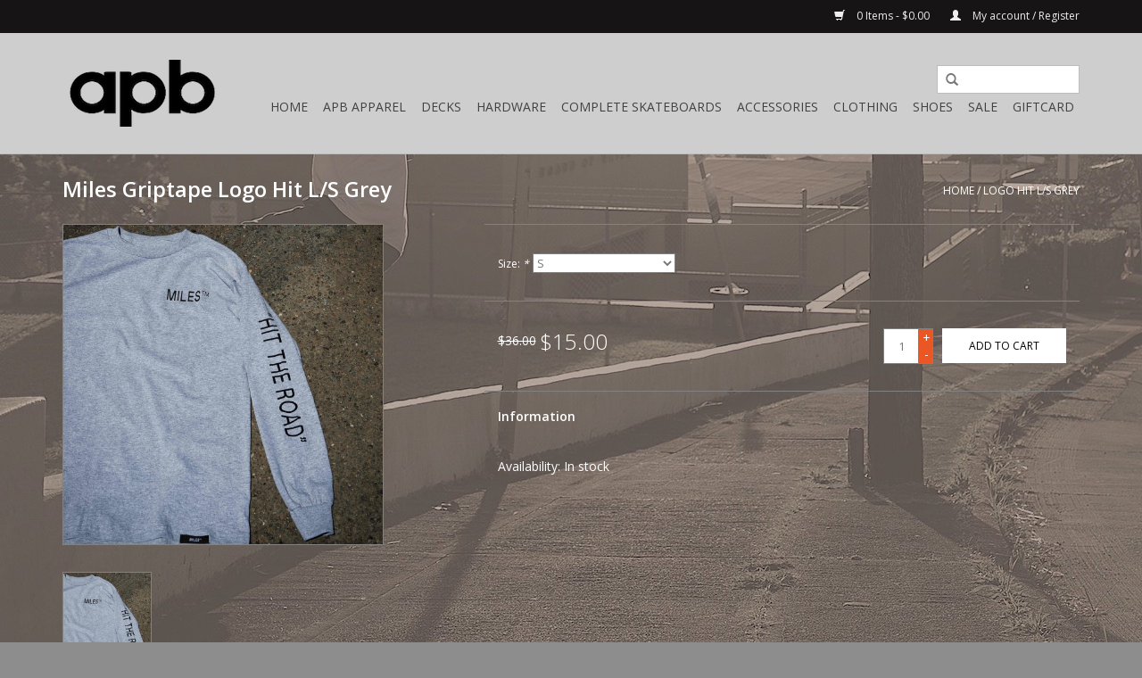

--- FILE ---
content_type: text/html;charset=utf-8
request_url: https://shop.downwithapb.com/logo-hit-l-s-grey.html
body_size: 6124
content:
<!DOCTYPE html>
<html lang="us">
  <head>
    <meta charset="utf-8"/>
<!-- [START] 'blocks/head.rain' -->
<!--

  (c) 2008-2025 Lightspeed Netherlands B.V.
  http://www.lightspeedhq.com
  Generated: 16-11-2025 @ 23:44:01

-->
<link rel="canonical" href="https://shop.downwithapb.com/logo-hit-l-s-grey.html"/>
<link rel="alternate" href="https://shop.downwithapb.com/index.rss" type="application/rss+xml" title="New products"/>
<meta name="robots" content="noodp,noydir"/>
<link href="www.downwithapb.com" rel="publisher"/>
<meta name="google-site-verification" content="Y0mjMXU2STZ_QO_bc9Kx38wfI_n46r7W_LNUfg-ABtQ"/>
<meta property="og:url" content="https://shop.downwithapb.com/logo-hit-l-s-grey.html?source=facebook"/>
<meta property="og:site_name" content="APB Skateshop LLC."/>
<meta property="og:title" content="Logo Hit L/S Grey"/>
<meta property="og:description" content="APB Skateshop, Hawaii&#039;s premier skateboard retailer, established in 2002."/>
<meta property="og:image" content="https://cdn.shoplightspeed.com/shops/608710/files/37685656/miles-griptape-logo-hit-l-s-grey.jpg"/>
<!--[if lt IE 9]>
<script src="https://cdn.shoplightspeed.com/assets/html5shiv.js?2025-02-20"></script>
<![endif]-->
<!-- [END] 'blocks/head.rain' -->
    <title>Logo Hit L/S Grey - APB Skateshop LLC.</title>
    <meta name="description" content="APB Skateshop, Hawaii&#039;s premier skateboard retailer, established in 2002." />
    <meta name="keywords" content="Miles, Griptape, Logo, Hit, L/S, Grey, Hawaii, Skateboard, Skateboarding, Honolulu, Aala Park, Skateparks, APB" />
    <meta http-equiv="X-UA-Compatible" content="IE=edge,chrome=1">
    <meta name="viewport" content="width=device-width, initial-scale=1.0">
    <meta name="apple-mobile-web-app-capable" content="yes">
    <meta name="apple-mobile-web-app-status-bar-style" content="black">
    <meta property="fb:app_id" content="966242223397117"/>


    <link rel="shortcut icon" href="https://cdn.shoplightspeed.com/shops/608710/themes/4158/assets/favicon.ico?20251031213939" type="image/x-icon" />
    <link href='//fonts.googleapis.com/css?family=Open%20Sans:400,300,600' rel='stylesheet' type='text/css'>
    <link href='//fonts.googleapis.com/css?family=Open%20Sans:400,300,600' rel='stylesheet' type='text/css'>
    <link rel="shortcut icon" href="https://cdn.shoplightspeed.com/shops/608710/themes/4158/assets/favicon.ico?20251031213939" type="image/x-icon" /> 
    <link rel="stylesheet" href="https://cdn.shoplightspeed.com/shops/608710/themes/4158/assets/bootstrap.css?20251101192624" />
    <link rel="stylesheet" href="https://cdn.shoplightspeed.com/shops/608710/themes/4158/assets/style.css?20251101192624" />    
    <link rel="stylesheet" href="https://cdn.shoplightspeed.com/shops/608710/themes/4158/assets/settings.css?20251101192624" />  
    <link rel="stylesheet" href="https://cdn.shoplightspeed.com/assets/gui-2-0.css?2025-02-20" />
    <link rel="stylesheet" href="https://cdn.shoplightspeed.com/assets/gui-responsive-2-0.css?2025-02-20" />   
    <link rel="stylesheet" href="https://cdn.shoplightspeed.com/shops/608710/themes/4158/assets/custom.css?20251101192624" />
    <script src="https://cdn.shoplightspeed.com/assets/jquery-1-9-1.js?2025-02-20"></script>
    <script src="https://cdn.shoplightspeed.com/assets/jquery-ui-1-10-1.js?2025-02-20"></script>
   
    <script type="text/javascript" src="https://cdn.shoplightspeed.com/shops/608710/themes/4158/assets/global.js?20251101192624"></script>

    <script type="text/javascript" src="https://cdn.shoplightspeed.com/shops/608710/themes/4158/assets/jcarousel.js?20251101192624"></script>
    <script type="text/javascript" src="https://cdn.shoplightspeed.com/assets/gui.js?2025-02-20"></script>
    <script type="text/javascript" src="https://cdn.shoplightspeed.com/assets/gui-responsive-2-0.js?2025-02-20"></script>
    <script type='text/javascript' src='//platform-api.sharethis.com/js/sharethis.js#property=58ff075da9dabe0012b03331&product=inline-share-buttons' async='async'></script>  
        
    <!--[if lt IE 9]>
    <link rel="stylesheet" href="https://cdn.shoplightspeed.com/shops/608710/themes/4158/assets/style-ie.css?20251101192624" />
    <![endif]-->
  </head>
  <body>  
    <header>
      <div class="topnav">
        <div class="container">
                    <div class="right">
            <a href="https://shop.downwithapb.com/cart/" title="Cart" class="cart"> 
              <span class="glyphicon glyphicon-shopping-cart"></span>
              0 Items - $0.00
            </a>
            <a href="https://shop.downwithapb.com/account/" title="My account" class="my-account">
              <span class="glyphicon glyphicon-user"></span>
                            My account / Register
                          </a>
          </div>
        </div>
      </div>
      <div class="navigation container">
        <div class="align">
          <ul class="burger">
            <img src="https://cdn.shoplightspeed.com/shops/608710/themes/4158/assets/hamburger.png?20251101192624" width="32" height="32" alt="Menu">
          </ul>
          <div class="vertical logo">
            <a href="https://shop.downwithapb.com/" title="APB Skateshop">
              <img src="https://cdn.shoplightspeed.com/shops/608710/themes/4158/assets/logo.png?20251031213939" alt="APB Skateshop" />
            </a>
          </div>
          <nav class="nonbounce desktop vertical">
            <form action="https://shop.downwithapb.com/search/" method="get" id="formSearch">
              <input type="text" name="q" autocomplete="off"  value=""/>
              <span onclick="$('#formSearch').submit();" title="Search" class="glyphicon glyphicon-search"></span>
            </form>            
            <ul>
              <li class="item home ">
                <a class="itemLink" href="https://shop.downwithapb.com/">Home</a>
              </li>
                            <li class="item sub">
                <a class="itemLink" href="https://shop.downwithapb.com/apb-apparel/" title="APB Apparel">APB Apparel</a>
                                <span class="glyphicon glyphicon-play"></span>
                <ul class="subnav">
                                    <li class="subitem">
                    <a class="subitemLink" href="https://shop.downwithapb.com/apb-apparel/t-shirts/" title="T-Shirts">T-Shirts</a>
                                      </li>
                                    <li class="subitem">
                    <a class="subitemLink" href="https://shop.downwithapb.com/apb-apparel/shop-hats/" title="Shop Hats">Shop Hats</a>
                                      </li>
                                    <li class="subitem">
                    <a class="subitemLink" href="https://shop.downwithapb.com/apb-apparel/apb-stickers/" title="APB Stickers">APB Stickers</a>
                                      </li>
                                    <li class="subitem">
                    <a class="subitemLink" href="https://shop.downwithapb.com/apb-apparel/shop-hoodies-jackets/" title="Shop Hoodies/Jackets">Shop Hoodies/Jackets</a>
                                      </li>
                                  </ul>
                              </li>
                            <li class="item">
                <a class="itemLink" href="https://shop.downwithapb.com/decks/" title="Decks">Decks</a>
                              </li>
                            <li class="item sub">
                <a class="itemLink" href="https://shop.downwithapb.com/hardware/" title="Hardware">Hardware</a>
                                <span class="glyphicon glyphicon-play"></span>
                <ul class="subnav">
                                    <li class="subitem">
                    <a class="subitemLink" href="https://shop.downwithapb.com/hardware/wheels/" title="Wheels">Wheels</a>
                                      </li>
                                    <li class="subitem">
                    <a class="subitemLink" href="https://shop.downwithapb.com/hardware/trucks/" title="Trucks">Trucks</a>
                                      </li>
                                    <li class="subitem">
                    <a class="subitemLink" href="https://shop.downwithapb.com/hardware/bearings/" title="Bearings">Bearings</a>
                                      </li>
                                    <li class="subitem">
                    <a class="subitemLink" href="https://shop.downwithapb.com/hardware/griptape/" title="Griptape">Griptape</a>
                                      </li>
                                    <li class="subitem">
                    <a class="subitemLink" href="https://shop.downwithapb.com/hardware/mounting-hardware/" title="Mounting Hardware">Mounting Hardware</a>
                                        <ul class="subnav">
                                            <li class="subitem">
                        <a class="subitemLink" href="https://shop.downwithapb.com/hardware/mounting-hardware/bushing-washer/" title="Bushing/Washer">Bushing/Washer</a>
                      </li>
                                            <li class="subitem">
                        <a class="subitemLink" href="https://shop.downwithapb.com/hardware/mounting-hardware/pivot/" title="Pivot">Pivot</a>
                      </li>
                                            <li class="subitem">
                        <a class="subitemLink" href="https://shop.downwithapb.com/hardware/mounting-hardware/riser/" title="Riser">Riser</a>
                      </li>
                                            <li class="subitem">
                        <a class="subitemLink" href="https://shop.downwithapb.com/hardware/mounting-hardware/kingpin/" title="Kingpin">Kingpin</a>
                      </li>
                                            <li class="subitem">
                        <a class="subitemLink" href="https://shop.downwithapb.com/hardware/mounting-hardware/axle-nut/" title="Axle Nut">Axle Nut</a>
                      </li>
                                          </ul>
                                      </li>
                                    <li class="subitem">
                    <a class="subitemLink" href="https://shop.downwithapb.com/hardware/rails/" title="Rails">Rails</a>
                                      </li>
                                    <li class="subitem">
                    <a class="subitemLink" href="https://shop.downwithapb.com/hardware/wax/" title="Wax">Wax</a>
                                      </li>
                                    <li class="subitem">
                    <a class="subitemLink" href="https://shop.downwithapb.com/hardware/tool/" title="Tool">Tool</a>
                                      </li>
                                  </ul>
                              </li>
                            <li class="item">
                <a class="itemLink" href="https://shop.downwithapb.com/complete-skateboards/" title="Complete Skateboards">Complete Skateboards</a>
                              </li>
                            <li class="item sub">
                <a class="itemLink" href="https://shop.downwithapb.com/accessories/" title="Accessories">Accessories</a>
                                <span class="glyphicon glyphicon-play"></span>
                <ul class="subnav">
                                    <li class="subitem">
                    <a class="subitemLink" href="https://shop.downwithapb.com/accessories/wallet/" title="Wallet">Wallet</a>
                                      </li>
                                    <li class="subitem">
                    <a class="subitemLink" href="https://shop.downwithapb.com/accessories/belt/" title="Belt">Belt</a>
                                      </li>
                                    <li class="subitem">
                    <a class="subitemLink" href="https://shop.downwithapb.com/accessories/towels/" title="Towels">Towels</a>
                                      </li>
                                    <li class="subitem">
                    <a class="subitemLink" href="https://shop.downwithapb.com/accessories/sunglasses/" title="Sunglasses">Sunglasses</a>
                                      </li>
                                    <li class="subitem">
                    <a class="subitemLink" href="https://shop.downwithapb.com/accessories/backpacks-bags/" title="Backpacks/Bags">Backpacks/Bags</a>
                                      </li>
                                    <li class="subitem">
                    <a class="subitemLink" href="https://shop.downwithapb.com/accessories/air-freshener/" title="Air Freshener">Air Freshener</a>
                                      </li>
                                    <li class="subitem">
                    <a class="subitemLink" href="https://shop.downwithapb.com/accessories/pin/" title="Pin">Pin</a>
                                      </li>
                                    <li class="subitem">
                    <a class="subitemLink" href="https://shop.downwithapb.com/accessories/knife/" title="Knife">Knife</a>
                                      </li>
                                    <li class="subitem">
                    <a class="subitemLink" href="https://shop.downwithapb.com/accessories/key-blank/" title="Key Blank">Key Blank</a>
                                      </li>
                                    <li class="subitem">
                    <a class="subitemLink" href="https://shop.downwithapb.com/accessories/cup-mug/" title="Cup/Mug">Cup/Mug</a>
                                      </li>
                                    <li class="subitem">
                    <a class="subitemLink" href="https://shop.downwithapb.com/accessories/bottle-opener/" title="Bottle Opener">Bottle Opener</a>
                                      </li>
                                    <li class="subitem">
                    <a class="subitemLink" href="https://shop.downwithapb.com/accessories/keychain/" title="Keychain">Keychain</a>
                                      </li>
                                  </ul>
                              </li>
                            <li class="item sub">
                <a class="itemLink" href="https://shop.downwithapb.com/clothing/" title="Clothing">Clothing</a>
                                <span class="glyphicon glyphicon-play"></span>
                <ul class="subnav">
                                    <li class="subitem">
                    <a class="subitemLink" href="https://shop.downwithapb.com/clothing/headwear/" title="Headwear">Headwear</a>
                                        <ul class="subnav">
                                            <li class="subitem">
                        <a class="subitemLink" href="https://shop.downwithapb.com/clothing/headwear/hat/" title="Hat">Hat</a>
                      </li>
                                            <li class="subitem">
                        <a class="subitemLink" href="https://shop.downwithapb.com/clothing/headwear/beanie/" title="Beanie">Beanie</a>
                      </li>
                                          </ul>
                                      </li>
                                    <li class="subitem">
                    <a class="subitemLink" href="https://shop.downwithapb.com/clothing/t-shirts/" title="T-Shirts">T-Shirts</a>
                                        <ul class="subnav">
                                            <li class="subitem">
                        <a class="subitemLink" href="https://shop.downwithapb.com/clothing/t-shirts/longsleeve-t-shirts/" title="Longsleeve T-Shirts">Longsleeve T-Shirts</a>
                      </li>
                                            <li class="subitem">
                        <a class="subitemLink" href="https://shop.downwithapb.com/clothing/t-shirts/tank-tops/" title="Tank Tops">Tank Tops</a>
                      </li>
                                          </ul>
                                      </li>
                                    <li class="subitem">
                    <a class="subitemLink" href="https://shop.downwithapb.com/clothing/jackets-hoods/" title="Jackets/Hoods">Jackets/Hoods</a>
                                      </li>
                                    <li class="subitem">
                    <a class="subitemLink" href="https://shop.downwithapb.com/clothing/dress-shirts-button-ups/" title="Dress Shirts/ Button Ups">Dress Shirts/ Button Ups</a>
                                      </li>
                                    <li class="subitem">
                    <a class="subitemLink" href="https://shop.downwithapb.com/clothing/pants/" title="Pants">Pants</a>
                                      </li>
                                    <li class="subitem">
                    <a class="subitemLink" href="https://shop.downwithapb.com/clothing/shorts/" title="Shorts">Shorts</a>
                                      </li>
                                    <li class="subitem">
                    <a class="subitemLink" href="https://shop.downwithapb.com/clothing/socks/" title="Socks">Socks</a>
                                      </li>
                                  </ul>
                              </li>
                            <li class="item sub">
                <a class="itemLink" href="https://shop.downwithapb.com/shoes/" title="Shoes">Shoes</a>
                                <span class="glyphicon glyphicon-play"></span>
                <ul class="subnav">
                                    <li class="subitem">
                    <a class="subitemLink" href="https://shop.downwithapb.com/shoes/kids-shoes/" title="Kid&#039;s Shoes">Kid&#039;s Shoes</a>
                                      </li>
                                  </ul>
                              </li>
                            <li class="item sub">
                <a class="itemLink" href="https://shop.downwithapb.com/sale/" title="Sale">Sale</a>
                                <span class="glyphicon glyphicon-play"></span>
                <ul class="subnav">
                                    <li class="subitem">
                    <a class="subitemLink" href="https://shop.downwithapb.com/sale/sale-decks/" title="Sale Decks">Sale Decks</a>
                                      </li>
                                    <li class="subitem">
                    <a class="subitemLink" href="https://shop.downwithapb.com/sale/sale-hardware/" title="Sale Hardware">Sale Hardware</a>
                                      </li>
                                    <li class="subitem">
                    <a class="subitemLink" href="https://shop.downwithapb.com/sale/sale-shoes/" title="Sale Shoes">Sale Shoes</a>
                                      </li>
                                    <li class="subitem">
                    <a class="subitemLink" href="https://shop.downwithapb.com/sale/sale-shirts/" title="Sale Shirts">Sale Shirts</a>
                                      </li>
                                    <li class="subitem">
                    <a class="subitemLink" href="https://shop.downwithapb.com/sale/sale-pants-shorts/" title="Sale Pants/Shorts">Sale Pants/Shorts</a>
                                      </li>
                                    <li class="subitem">
                    <a class="subitemLink" href="https://shop.downwithapb.com/sale/sale-jackets-hoods/" title="Sale Jackets/Hoods">Sale Jackets/Hoods</a>
                                      </li>
                                    <li class="subitem">
                    <a class="subitemLink" href="https://shop.downwithapb.com/sale/sale-headwear/" title="Sale Headwear">Sale Headwear</a>
                                      </li>
                                    <li class="subitem">
                    <a class="subitemLink" href="https://shop.downwithapb.com/sale/sale-kids-shoes/" title="Sale Kid&#039;s Shoes">Sale Kid&#039;s Shoes</a>
                                      </li>
                                    <li class="subitem">
                    <a class="subitemLink" href="https://shop.downwithapb.com/sale/sale-accessories/" title="Sale Accessories">Sale Accessories</a>
                                      </li>
                                  </ul>
                              </li>
                            <li class="item">
                <a class="itemLink" href="https://shop.downwithapb.com/giftcard/" title="GiftCard">GiftCard</a>
                              </li>
                                                      </ul>
            <span class="glyphicon glyphicon-remove"></span>  
          </nav>
        </div>
      </div>
    </header>
    
    <div class="wrapper">
      <div class="container content">
                <div itemscope itemtype="http://schema.org/Product">
  <div class="page-title row">
    <div class="col-sm-6 col-md-6">
    <h1 class="product-page" itemprop="name" content="Miles Griptape Logo Hit L/S Grey">  Miles Griptape Logo Hit L/S Grey </h1> 
      </div>
  <div class="col-sm-6 col-md-6 breadcrumbs text-right">
    <a href="https://shop.downwithapb.com/" title="Home">Home</a>
    
        / <a href="https://shop.downwithapb.com/logo-hit-l-s-grey.html">Logo Hit L/S Grey</a>
      </div>  
</div>
<div class="product-wrap row">
  <div class="product-img col-sm-4 col-md-4">
    <div class="zoombox">
      <div class="images"> 
        <meta itemprop="image" content="https://cdn.shoplightspeed.com/shops/608710/files/37685656/300x250x2/miles-griptape-logo-hit-l-s-grey.jpg" />       
                <a class="zoom first" data-image-id="37685656">             
                                  <img src="https://cdn.shoplightspeed.com/shops/608710/files/37685656/miles-griptape-logo-hit-l-s-grey.jpg" alt="Miles Griptape Logo Hit L/S Grey">
                              </a> 
              </div>
      
      <div class="thumbs row">
                <div class="col-xs-3 col-sm-4 col-md-4">
          <a data-image-id="37685656">
                                        <img src="https://cdn.shoplightspeed.com/shops/608710/files/37685656/156x230x1/miles-griptape-logo-hit-l-s-grey.jpg" alt="Miles Griptape Logo Hit L/S Grey" title="Miles Griptape Logo Hit L/S Grey"/>
                                    </a>
        </div>
              </div>  
    </div>
  </div>
 
  <div itemprop="offers" itemscope itemtype="http://schema.org/Offer" class="product-info col-sm-8 col-md-7 col-md-offset-1"> 
    <meta itemprop="price" content="15.00" />
    <meta itemprop="priceCurrency" content="USD" /> 
    <meta itemprop="itemCondition" itemtype="http://schema.org/OfferItemCondition" content="http://schema.org/NewCondition"/>
          <meta itemprop="availability" content="http://schema.org/InStock" />
          
    <form action="https://shop.downwithapb.com/cart/add/71291246/" id=
        "product_configure_form" method="post">
            <div class="product-option row">
        <div class="col-md-12">
          <input type="hidden" name="bundle_id" id="product_configure_bundle_id" value="">
<div class="product-configure">
  <div class="product-configure-options" aria-label="Select an option of the product. This will reload the page to show the new option." role="region">
    <div class="product-configure-options-option">
      <label for="product_configure_option_size">Size: <em aria-hidden="true">*</em></label>
      <select name="matrix[size]" id="product_configure_option_size" onchange="document.getElementById('product_configure_form').action = 'https://shop.downwithapb.com/product/matrix/43397442/'; document.getElementById('product_configure_form').submit();" aria-required="true">
        <option value="S" selected="selected">S</option>
        <option value="M">M</option>
        <option value="L">L</option>
      </select>
      <div class="product-configure-clear"></div>
    </div>
  </div>
<input type="hidden" name="matrix_non_exists" value="">
</div>

        </div>
      </div>
            <div class="product-price row">
        <div class="price-wrap col-xs-5 col-md-5"> 
                    <span class="old-price">$36.00</span>
                    <span class="price" style="line-height: 30px;">$15.00
             
 
        </div>
        <div class="cart col-xs-7 col-md-7"> 
          <div class="cart">
                        <input type="text" name="quantity" value="1" />
            <div class="change">
              <a href="javascript:;" onclick="updateQuantity('up');" class="up">+</a>
              <a href="javascript:;" onclick="updateQuantity('down');" class="down">-</a>
            </div>
            <a href="javascript:;" onclick="$('#product_configure_form').submit();" class="btn glyphicon glyphicon-shopping-cart" title="Add to cart" >
              <span>Add to cart</span>
            </a>
                      </div>
        </div>
      </div>
    </form>   

    <div class="product-tabs row">
      <div class="tabs">
        <ul>
          <li class="active col-2 information"><a rel="info" href="#">Information</a></li>
                            </ul>
      </div>                    
      <div class="tabsPages">
        <div class="page info active">
                                              <tr class="availability">
              <td>Availability:</td>
              <td><span class="in-stock">In stock</span>
                              </td>
            </tr>
                                    
          </table>
         
          
                    <div class="clearfix"></div>
          
          
          
                    
        </div>
        
        <div class="page reviews">
                              
          <div class="bottom">
            <div class="right">
              <a href="https://shop.downwithapb.com/account/review/43397442/">Add your review</a>
            </div>
            <span>0</span> stars based on <span>0</span> reviews
          </div>          
        </div>
      </div>
    </div>
  </div>
</div>
<div class="product-actions row">
  <div class="social-media col-xs-12 col-md-4">
    <div class="sharethis-inline-share-buttons"></div>
  </div>
  <div class="col-md-7 col-md-offset-1 ">
    <div class="tags-actions row">
      <div class="tags col-md-4">
                                <a href="https://shop.downwithapb.com/brands/miles-griptape/" title="product.brand.title"><h2 itemprop="brand" content="Miles Griptape">Miles Griptape</h2></a>
              </div>
      <div class="actions col-md-8 text-right">
        <a href="https://shop.downwithapb.com/account/wishlistAdd/43397442/?variant_id=71291246" title="Add to wishlist">Add to wishlist</a> / 
        <a href="https://shop.downwithapb.com/compare/add/71291246/" title="Add to compare">
          Add to compare
        </a> / 
                <a href="#" onclick="window.print(); return false;" title="Print">
          Print
        </a>
      </div>      
    </div>
  </div>    
</div>

   
  
</div>


<script src="https://cdn.shoplightspeed.com/shops/608710/themes/4158/assets/jquery-zoom-min.js?20251101192624" type="text/javascript"></script>
<script type="text/javascript">
function updateQuantity(way){
    var quantity = parseInt($('.cart input').val());

    if (way == 'up'){
        if (quantity < 1){
            quantity++;
        } else {
            quantity = 1;
        }
    } else {
        if (quantity > 1){
            quantity--;
        } else {
            quantity = 1;
        }
    }

    $('.cart input').val(quantity);
}
</script>      </div>
      
      <footer>
        <hr class="full-width" />
        <div class="container">
          <div class="social row">
                            <div class="social-media col-xs-12 col-md-12  text-center">
              <a href="https://www.facebook.com/apbskate/" class="social-icon facebook" target="_blank"></a>                                                        <a href="https://youtube.com/playlist?list=PLkBZZgOgGoGYFUCZ72Dfjm34JxdodVTrf&amp;si=qNDNTvXqpyi4liSU" class="social-icon youtube" target="_blank"></a>                            <a href="https://www.instagram.com/apbskateshop" class="social-icon instagram" target="_blank" title="Instagram APB Skateshop LLC."></a>              
            </div>
                      </div>
          <hr class="full-width" />
          <div class="links row">
            <div class="col-xs-12 col-sm-3 col-md-3">
                <label class="collapse" for="_1">
                  <strong>Customer service</strong>
                  <span class="glyphicon glyphicon-chevron-down hidden-sm hidden-md hidden-lg"></span></label>
                    <input class="collapse_input hidden-md hidden-lg hidden-sm" id="_1" type="checkbox">
                    <div class="list">
  
                  <ul class="no-underline no-list-style">
                                                <li><a href="https://shop.downwithapb.com/service/about/" title="About us" >About us</a>
                        </li>
                                                <li><a href="https://shop.downwithapb.com/service/payment-methods/" title="Payment methods" >Payment methods</a>
                        </li>
                                                <li><a href="https://shop.downwithapb.com/service/shipping-returns/" title="Online Return &amp; Exchange Policy" >Online Return &amp; Exchange Policy</a>
                        </li>
                                            </ul>
                  </div> 
             
            </div>     
       
            
            <div class="col-xs-12 col-sm-3 col-md-3">
          <label class="collapse" for="_2">
                  <strong>Products</strong>
                  <span class="glyphicon glyphicon-chevron-down hidden-sm hidden-md hidden-lg"></span></label>
                    <input class="collapse_input hidden-md hidden-lg hidden-sm" id="_2" type="checkbox">
                    <div class="list">
              <ul>
                <li><a href="https://shop.downwithapb.com/collection/" title="All products">All products</a></li>
                <li><a href="https://shop.downwithapb.com/collection/?sort=newest" title="New products">New products</a></li>
                <li><a href="https://shop.downwithapb.com/collection/offers/" title="Sale">Sale</a></li>
                                                <li><a href="https://shop.downwithapb.com/index.rss" title="RSS feed">RSS feed</a></li>
              </ul>
            </div>
            </div>
            
            <div class="col-xs-12 col-sm-3 col-md-3">
              <label class="collapse" for="_3">
                  <strong>
                                My account
                              </strong>
                  <span class="glyphicon glyphicon-chevron-down hidden-sm hidden-md hidden-lg"></span></label>
                    <input class="collapse_input hidden-md hidden-lg hidden-sm" id="_3" type="checkbox">
                    <div class="list">
            
           
              <ul>
                                <li><a href="https://shop.downwithapb.com/account/" title="Register">Register</a></li>
                                <li><a href="https://shop.downwithapb.com/account/orders/" title="My orders">My orders</a></li>
                                <li><a href="https://shop.downwithapb.com/account/wishlist/" title="My wishlist">My wishlist</a></li>
                              </ul>
            </div>
            </div>
            <div class="col-xs-12 col-sm-3 col-md-3">
                 <label class="collapse" for="_4">
                  <strong>APB Skateshop </strong>
                  <span class="glyphicon glyphicon-chevron-down hidden-sm hidden-md hidden-lg"></span></label>
                    <input class="collapse_input hidden-md hidden-lg hidden-sm" id="_4" type="checkbox">
                    <div class="list">
              
              
              
              <span class="contact-description">Supplies for skateboard artisans</span>                            <div class="contact">
                <span class="glyphicon glyphicon-earphone"></span>
                (808) 585-8538
              </div>
                                          <div class="contact">
                <span class="glyphicon glyphicon-envelope"></span>
                <a href="/cdn-cgi/l/email-protection#9cf5f2faf3dcf8f3ebf2ebf5e8f4fdecfeb2fff3f1" title="Email"><span class="__cf_email__" data-cfemail="21484f474e61454e564f564855494051430f424e4c">[email&#160;protected]</span></a>
              </div>
                            </div>
              
                                                      </div>
          </div>
          <hr class="full-width" />
        </div>
        <div class="copyright-payment">
          <div class="container">
            <div class="row">
              <div class="copyright col-md-6">
                © Copyright 2025 APB Skateshop LLC. 
                                - Powered by
                                <a href="http://www.lightspeedhq.com" title="Lightspeed" target="_blank">Lightspeed</a>
                                                              </div>
              <div class="payments col-md-6 text-right">
                                <a href="https://shop.downwithapb.com/service/payment-methods/" title="Payment methods">
                  <img src="https://cdn.shoplightspeed.com/assets/icon-payment-paypalcp.png?2025-02-20" alt="PayPal" />
                </a>
                                <a href="https://shop.downwithapb.com/service/payment-methods/" title="Payment methods">
                  <img src="https://cdn.shoplightspeed.com/assets/icon-payment-debitcredit.png?2025-02-20" alt="Debit or Credit Card" />
                </a>
                                <a href="https://shop.downwithapb.com/service/payment-methods/" title="Payment methods">
                  <img src="https://cdn.shoplightspeed.com/assets/icon-payment-paypallater.png?2025-02-20" alt="PayPal Pay Later" />
                </a>
                                <a href="https://shop.downwithapb.com/service/payment-methods/" title="Payment methods">
                  <img src="https://cdn.shoplightspeed.com/assets/icon-payment-venmo.png?2025-02-20" alt="Venmo" />
                </a>
                              </div>
            </div>
          </div>
        </div>
      </footer>
    </div>
    <!-- [START] 'blocks/body.rain' -->
<script data-cfasync="false" src="/cdn-cgi/scripts/5c5dd728/cloudflare-static/email-decode.min.js"></script><script>
(function () {
  var s = document.createElement('script');
  s.type = 'text/javascript';
  s.async = true;
  s.src = 'https://shop.downwithapb.com/services/stats/pageview.js?product=43397442&hash=4174';
  ( document.getElementsByTagName('head')[0] || document.getElementsByTagName('body')[0] ).appendChild(s);
})();
</script>
<!-- [END] 'blocks/body.rain' -->
  <script>(function(){function c(){var b=a.contentDocument||a.contentWindow.document;if(b){var d=b.createElement('script');d.innerHTML="window.__CF$cv$params={r:'99fada992c96e88e',t:'MTc2MzMzNjY0MS4wMDAwMDA='};var a=document.createElement('script');a.nonce='';a.src='/cdn-cgi/challenge-platform/scripts/jsd/main.js';document.getElementsByTagName('head')[0].appendChild(a);";b.getElementsByTagName('head')[0].appendChild(d)}}if(document.body){var a=document.createElement('iframe');a.height=1;a.width=1;a.style.position='absolute';a.style.top=0;a.style.left=0;a.style.border='none';a.style.visibility='hidden';document.body.appendChild(a);if('loading'!==document.readyState)c();else if(window.addEventListener)document.addEventListener('DOMContentLoaded',c);else{var e=document.onreadystatechange||function(){};document.onreadystatechange=function(b){e(b);'loading'!==document.readyState&&(document.onreadystatechange=e,c())}}}})();</script><script defer src="https://static.cloudflareinsights.com/beacon.min.js/vcd15cbe7772f49c399c6a5babf22c1241717689176015" integrity="sha512-ZpsOmlRQV6y907TI0dKBHq9Md29nnaEIPlkf84rnaERnq6zvWvPUqr2ft8M1aS28oN72PdrCzSjY4U6VaAw1EQ==" data-cf-beacon='{"rayId":"99fada992c96e88e","version":"2025.9.1","serverTiming":{"name":{"cfExtPri":true,"cfEdge":true,"cfOrigin":true,"cfL4":true,"cfSpeedBrain":true,"cfCacheStatus":true}},"token":"8247b6569c994ee1a1084456a4403cc9","b":1}' crossorigin="anonymous"></script>
</body>

</html>

--- FILE ---
content_type: text/javascript;charset=utf-8
request_url: https://shop.downwithapb.com/services/stats/pageview.js?product=43397442&hash=4174
body_size: -436
content:
// SEOshop 16-11-2025 23:44:02

--- FILE ---
content_type: application/javascript; charset=UTF-8
request_url: https://shop.downwithapb.com/cdn-cgi/challenge-platform/h/b/scripts/jsd/93954b626b88/main.js?
body_size: 4419
content:
window._cf_chl_opt={nMUP5:'b'};~function(W3,C,z,M,c,s,O,l){W3=j,function(e,A,WO,W2,D,x){for(WO={e:259,A:260,D:330,x:247,Z:331,Y:312,f:223,L:243,R:293,m:281},W2=j,D=e();!![];)try{if(x=parseInt(W2(WO.e))/1*(parseInt(W2(WO.A))/2)+-parseInt(W2(WO.D))/3+-parseInt(W2(WO.x))/4+parseInt(W2(WO.Z))/5+parseInt(W2(WO.Y))/6+parseInt(W2(WO.f))/7*(parseInt(W2(WO.L))/8)+-parseInt(W2(WO.R))/9*(-parseInt(W2(WO.m))/10),x===A)break;else D.push(D.shift())}catch(Z){D.push(D.shift())}}(W,107308),C=this||self,z=C[W3(339)],M={},M[W3(245)]='o',M[W3(251)]='s',M[W3(321)]='u',M[W3(294)]='z',M[W3(267)]='n',M[W3(298)]='I',M[W3(236)]='b',c=M,C[W3(307)]=function(A,D,x,Z,WS,Wd,WE,W8,L,R,X,P,H,B){if(WS={e:268,A:299,D:252,x:268,Z:225,Y:279,f:269,L:279,R:282,m:266,b:320,v:248,X:308},Wd={e:300,A:320,D:329},WE={e:314,A:261,D:306,x:273},W8=W3,null===D||void 0===D)return Z;for(L=Q(D),A[W8(WS.e)][W8(WS.A)]&&(L=L[W8(WS.D)](A[W8(WS.x)][W8(WS.A)](D))),L=A[W8(WS.Z)][W8(WS.Y)]&&A[W8(WS.f)]?A[W8(WS.Z)][W8(WS.L)](new A[(W8(WS.f))](L)):function(G,W9,J){for(W9=W8,G[W9(Wd.e)](),J=0;J<G[W9(Wd.A)];G[J+1]===G[J]?G[W9(Wd.D)](J+1,1):J+=1);return G}(L),R='nAsAaAb'.split('A'),R=R[W8(WS.R)][W8(WS.m)](R),X=0;X<L[W8(WS.b)];P=L[X],H=n(A,D,P),R(H)?(B=H==='s'&&!A[W8(WS.v)](D[P]),W8(WS.X)===x+P?Y(x+P,H):B||Y(x+P,D[P])):Y(x+P,H),X++);return Z;function Y(G,J,W7){W7=j,Object[W7(WE.e)][W7(WE.A)][W7(WE.D)](Z,J)||(Z[J]=[]),Z[J][W7(WE.x)](G)}},s=W3(270)[W3(318)](';'),O=s[W3(282)][W3(266)](s),C[W3(338)]=function(A,D,WZ,WW,x,Z,Y,L){for(WZ={e:303,A:320,D:320,x:280,Z:273,Y:276},WW=W3,x=Object[WW(WZ.e)](D),Z=0;Z<x[WW(WZ.A)];Z++)if(Y=x[Z],'f'===Y&&(Y='N'),A[Y]){for(L=0;L<D[x[Z]][WW(WZ.D)];-1===A[Y][WW(WZ.x)](D[x[Z]][L])&&(O(D[x[Z]][L])||A[Y][WW(WZ.Z)]('o.'+D[x[Z]][L])),L++);}else A[Y]=D[x[Z]][WW(WZ.Y)](function(R){return'o.'+R})},l=function(Wb,Wm,WR,Wu,WL,Wi,A,D,x){return Wb={e:230,A:228},Wm={e:310,A:310,D:273,x:310,Z:310,Y:246,f:324,L:273,R:310},WR={e:320},Wu={e:271},WL={e:320,A:324,D:314,x:261,Z:306,Y:261,f:271,L:273,R:271,m:273,b:310,v:273,X:261,k:273,P:273,H:246},Wi=W3,A=String[Wi(Wb.e)],D={'h':function(Z,WY){return WY={e:232,A:324},null==Z?'':D.g(Z,6,function(Y,Wt){return Wt=j,Wt(WY.e)[Wt(WY.A)](Y)})},'g':function(Z,Y,L,We,R,X,P,H,B,G,J,y,U,T,F,K,W0,W1){if(We=Wi,null==Z)return'';for(X={},P={},H='',B=2,G=3,J=2,y=[],U=0,T=0,F=0;F<Z[We(WL.e)];F+=1)if(K=Z[We(WL.A)](F),Object[We(WL.D)][We(WL.x)][We(WL.Z)](X,K)||(X[K]=G++,P[K]=!0),W0=H+K,Object[We(WL.D)][We(WL.x)][We(WL.Z)](X,W0))H=W0;else{if(Object[We(WL.D)][We(WL.Y)][We(WL.Z)](P,H)){if(256>H[We(WL.f)](0)){for(R=0;R<J;U<<=1,T==Y-1?(T=0,y[We(WL.L)](L(U)),U=0):T++,R++);for(W1=H[We(WL.R)](0),R=0;8>R;U=U<<1|W1&1,T==Y-1?(T=0,y[We(WL.L)](L(U)),U=0):T++,W1>>=1,R++);}else{for(W1=1,R=0;R<J;U=W1|U<<1.88,Y-1==T?(T=0,y[We(WL.m)](L(U)),U=0):T++,W1=0,R++);for(W1=H[We(WL.R)](0),R=0;16>R;U=1&W1|U<<1,T==Y-1?(T=0,y[We(WL.L)](L(U)),U=0):T++,W1>>=1,R++);}B--,0==B&&(B=Math[We(WL.b)](2,J),J++),delete P[H]}else for(W1=X[H],R=0;R<J;U=1.1&W1|U<<1.97,Y-1==T?(T=0,y[We(WL.v)](L(U)),U=0):T++,W1>>=1,R++);H=(B--,B==0&&(B=Math[We(WL.b)](2,J),J++),X[W0]=G++,String(K))}if(H!==''){if(Object[We(WL.D)][We(WL.X)][We(WL.Z)](P,H)){if(256>H[We(WL.f)](0)){for(R=0;R<J;U<<=1,T==Y-1?(T=0,y[We(WL.m)](L(U)),U=0):T++,R++);for(W1=H[We(WL.R)](0),R=0;8>R;U=U<<1|1.73&W1,Y-1==T?(T=0,y[We(WL.v)](L(U)),U=0):T++,W1>>=1,R++);}else{for(W1=1,R=0;R<J;U=U<<1|W1,T==Y-1?(T=0,y[We(WL.k)](L(U)),U=0):T++,W1=0,R++);for(W1=H[We(WL.R)](0),R=0;16>R;U=U<<1|W1&1.63,Y-1==T?(T=0,y[We(WL.k)](L(U)),U=0):T++,W1>>=1,R++);}B--,0==B&&(B=Math[We(WL.b)](2,J),J++),delete P[H]}else for(W1=X[H],R=0;R<J;U=W1&1.99|U<<1,Y-1==T?(T=0,y[We(WL.P)](L(U)),U=0):T++,W1>>=1,R++);B--,B==0&&J++}for(W1=2,R=0;R<J;U=1.19&W1|U<<1,Y-1==T?(T=0,y[We(WL.v)](L(U)),U=0):T++,W1>>=1,R++);for(;;)if(U<<=1,Y-1==T){y[We(WL.m)](L(U));break}else T++;return y[We(WL.H)]('')},'j':function(Z,WA){return WA=Wi,Z==null?'':''==Z?null:D.i(Z[WA(WR.e)],32768,function(Y,WD){return WD=WA,Z[WD(Wu.e)](Y)})},'i':function(Z,Y,L,Ww,R,X,P,H,B,G,J,y,U,T,F,K,W1,W0){for(Ww=Wi,R=[],X=4,P=4,H=3,B=[],y=L(0),U=Y,T=1,G=0;3>G;R[G]=G,G+=1);for(F=0,K=Math[Ww(Wm.e)](2,2),J=1;J!=K;W0=U&y,U>>=1,0==U&&(U=Y,y=L(T++)),F|=(0<W0?1:0)*J,J<<=1);switch(F){case 0:for(F=0,K=Math[Ww(Wm.e)](2,8),J=1;K!=J;W0=U&y,U>>=1,U==0&&(U=Y,y=L(T++)),F|=(0<W0?1:0)*J,J<<=1);W1=A(F);break;case 1:for(F=0,K=Math[Ww(Wm.A)](2,16),J=1;J!=K;W0=U&y,U>>=1,0==U&&(U=Y,y=L(T++)),F|=J*(0<W0?1:0),J<<=1);W1=A(F);break;case 2:return''}for(G=R[3]=W1,B[Ww(Wm.D)](W1);;){if(T>Z)return'';for(F=0,K=Math[Ww(Wm.A)](2,H),J=1;K!=J;W0=U&y,U>>=1,U==0&&(U=Y,y=L(T++)),F|=J*(0<W0?1:0),J<<=1);switch(W1=F){case 0:for(F=0,K=Math[Ww(Wm.x)](2,8),J=1;K!=J;W0=y&U,U>>=1,U==0&&(U=Y,y=L(T++)),F|=J*(0<W0?1:0),J<<=1);R[P++]=A(F),W1=P-1,X--;break;case 1:for(F=0,K=Math[Ww(Wm.Z)](2,16),J=1;K!=J;W0=y&U,U>>=1,U==0&&(U=Y,y=L(T++)),F|=J*(0<W0?1:0),J<<=1);R[P++]=A(F),W1=P-1,X--;break;case 2:return B[Ww(Wm.Y)]('')}if(0==X&&(X=Math[Ww(Wm.x)](2,H),H++),R[W1])W1=R[W1];else if(W1===P)W1=G+G[Ww(Wm.f)](0);else return null;B[Ww(Wm.L)](W1),R[P++]=G+W1[Ww(Wm.f)](0),X--,G=W1,X==0&&(X=Math[Ww(Wm.R)](2,H),H++)}}},x={},x[Wi(Wb.A)]=D.h,x}(),S();function S(WF,WT,Wy,Wa,e,A,D,x,Z){if(WF={e:275,A:253,D:325,x:319,Z:302,Y:302,f:295,L:284},WT={e:325,A:319,D:284},Wy={e:290},Wa=W3,e=C[Wa(WF.e)],!e)return;if(!V())return;(A=![],D=e[Wa(WF.A)]===!![],x=function(Wn,Y){if(Wn=Wa,!A){if(A=!![],!V())return;Y=N(),E(Y.r,function(f){o(e,f)}),Y.e&&d(Wn(Wy.e),Y.e)}},z[Wa(WF.D)]!==Wa(WF.x))?x():C[Wa(WF.Z)]?z[Wa(WF.Y)](Wa(WF.f),x):(Z=z[Wa(WF.L)]||function(){},z[Wa(WF.L)]=function(WQ){WQ=Wa,Z(),z[WQ(WT.e)]!==WQ(WT.A)&&(z[WQ(WT.D)]=Z,x())})}function a(e,A,WN,W4){return WN={e:244,A:244,D:314,x:235,Z:306,Y:280,f:242},W4=W3,A instanceof e[W4(WN.e)]&&0<e[W4(WN.A)][W4(WN.D)][W4(WN.x)][W4(WN.Z)](A)[W4(WN.Y)](W4(WN.f))}function V(WX,WC,e,A,D,x){return WX={e:275,A:311,D:311,x:305},WC=W3,e=C[WC(WX.e)],A=3600,D=Math[WC(WX.A)](+atob(e.t)),x=Math[WC(WX.D)](Date[WC(WX.x)]()/1e3),x-D>A?![]:!![]}function o(D,x,WK,Ws,Z,Y,f){if(WK={e:224,A:253,D:309,x:233,Z:332,Y:322,f:309,L:272,R:229,m:317,b:241},Ws=W3,Z=Ws(WK.e),!D[Ws(WK.A)])return;x===Ws(WK.D)?(Y={},Y[Ws(WK.x)]=Z,Y[Ws(WK.Z)]=D.r,Y[Ws(WK.Y)]=Ws(WK.f),C[Ws(WK.L)][Ws(WK.R)](Y,'*')):(f={},f[Ws(WK.x)]=Z,f[Ws(WK.Z)]=D.r,f[Ws(WK.Y)]=Ws(WK.m),f[Ws(WK.b)]=x,C[Ws(WK.L)][Ws(WK.R)](f,'*'))}function j(i,t,e){return e=W(),j=function(A,D,w){return A=A-223,w=e[A],w},j(i,t)}function I(e,Wv,Wx){return Wv={e:240},Wx=W3,Math[Wx(Wv.e)]()<e}function d(Z,Y,Wg,Wc,f,L,R,m,b,v,X,k){if(Wg={e:258,A:317,D:275,x:287,Z:337,Y:334,f:227,L:328,R:234,m:249,b:313,v:257,X:315,k:326,P:288,H:283,B:337,G:238,g:296,J:291,y:301,U:250,T:292,F:335,K:233,h:254,W0:327,W1:228},Wc=W3,!I(.01))return![];L=(f={},f[Wc(Wg.e)]=Z,f[Wc(Wg.A)]=Y,f);try{R=C[Wc(Wg.D)],m=Wc(Wg.x)+C[Wc(Wg.Z)][Wc(Wg.Y)]+Wc(Wg.f)+R.r+Wc(Wg.L),b=new C[(Wc(Wg.R))](),b[Wc(Wg.m)](Wc(Wg.b),m),b[Wc(Wg.v)]=2500,b[Wc(Wg.X)]=function(){},v={},v[Wc(Wg.k)]=C[Wc(Wg.Z)][Wc(Wg.P)],v[Wc(Wg.H)]=C[Wc(Wg.B)][Wc(Wg.G)],v[Wc(Wg.g)]=C[Wc(Wg.B)][Wc(Wg.J)],v[Wc(Wg.y)]=C[Wc(Wg.B)][Wc(Wg.U)],X=v,k={},k[Wc(Wg.T)]=L,k[Wc(Wg.F)]=X,k[Wc(Wg.K)]=Wc(Wg.h),b[Wc(Wg.W0)](l[Wc(Wg.W1)](k))}catch(P){}}function W(Wh){return Wh='bigint,getOwnPropertyNames,sort,chlApiClientVersion,addEventListener,keys,catch,now,call,Ijql6,d.cookie,success,pow,floor,107640AahULM,POST,prototype,ontimeout,xhr-error,error,split,loading,length,undefined,event,/jsd/oneshot/93954b626b88/0.21208466680865037:1763335363:eDervIkwkmpbNSddmAvIzQTk6DjOUsgC_32-c8WkRv0/,charAt,readyState,chlApiSitekey,send,/invisible/jsd,splice,555873ULEqGM,519770YQwXRj,sid,style,nMUP5,chctx,contentWindow,_cf_chl_opt,UxIdq5,document,createElement,1253bVMMDm,cloudflare-invisible,Array,body,/b/ov1/0.21208466680865037:1763335363:eDervIkwkmpbNSddmAvIzQTk6DjOUsgC_32-c8WkRv0/,bXbVXMtFcUTq,postMessage,fromCharCode,display: none,zOwnh1lY8rQ6W-Cy3LHsKPbdmgqiVfjFIeB+9UZGNt2$vk0XpEMoSD5au74TcRxJA,source,XMLHttpRequest,toString,boolean,status,VIQF7,tabIndex,random,detail,[native code],56xDIYGX,Function,object,join,529500rIfeKX,isNaN,open,Brug8,string,concat,api,jsd,removeChild,iframe,timeout,msg,10798lENDYn,34ESSlwr,hasOwnProperty,appendChild,contentDocument,onerror,onload,bind,number,Object,Set,_cf_chl_opt;kdLcs8;ZYSYt6;mJfw0;CntK7;Fikdj5;PZulp7;bMAJa5;LsaOO2;cwlZd3;xrOqw4;MoGZ8;ZxbA6;vlPW5;Ijql6;UxIdq5;sfiTj7;FtwmA0,charCodeAt,parent,push,http-code:,__CF$cv$params,map,navigator,clientInformation,from,indexOf,90970nQYtHv,includes,chlApiUrl,onreadystatechange,function,getPrototypeOf,/cdn-cgi/challenge-platform/h/,evkH5,stringify,error on cf_chl_props,JwVtE8,errorInfoObject,117gEQqEf,symbol,DOMContentLoaded,chlApiRumWidgetAgeMs,isArray'.split(','),W=function(){return Wh},W()}function Q(e,WV,W6,A){for(WV={e:252,A:303,D:286},W6=W3,A=[];e!==null;A=A[W6(WV.e)](Object[W6(WV.A)](e)),e=Object[W6(WV.D)](e));return A}function N(Wr,Wj,x,Z,Y,f,L){Wj=(Wr={e:340,A:256,D:333,x:231,Z:239,Y:226,f:262,L:336,R:278,m:277,b:263,v:255},W3);try{return x=z[Wj(Wr.e)](Wj(Wr.A)),x[Wj(Wr.D)]=Wj(Wr.x),x[Wj(Wr.Z)]='-1',z[Wj(Wr.Y)][Wj(Wr.f)](x),Z=x[Wj(Wr.L)],Y={},Y=Ijql6(Z,Z,'',Y),Y=Ijql6(Z,Z[Wj(Wr.R)]||Z[Wj(Wr.m)],'n.',Y),Y=Ijql6(Z,x[Wj(Wr.b)],'d.',Y),z[Wj(Wr.Y)][Wj(Wr.v)](x),f={},f.r=Y,f.e=null,f}catch(R){return L={},L.r={},L.e=R,L}}function n(e,A,D,WI,W5,x){W5=(WI={e:304,A:225,D:297,x:285},W3);try{return A[D][W5(WI.e)](function(){}),'p'}catch(Z){}try{if(null==A[D])return void 0===A[D]?'u':'x'}catch(Y){return'i'}return e[W5(WI.A)][W5(WI.D)](A[D])?'a':A[D]===e[W5(WI.A)]?'D':!0===A[D]?'T':!1===A[D]?'F':(x=typeof A[D],W5(WI.x)==x?a(e,A[D])?'N':'f':c[x]||'?')}function E(e,A,WB,WH,WP,Wk,Wq,D,x){WB={e:275,A:234,D:249,x:313,Z:287,Y:337,f:334,L:323,R:253,m:257,b:315,v:265,X:264,k:327,P:228,H:289},WH={e:316},WP={e:237,A:309,D:274,x:237},Wk={e:257},Wq=W3,D=C[Wq(WB.e)],x=new C[(Wq(WB.A))](),x[Wq(WB.D)](Wq(WB.x),Wq(WB.Z)+C[Wq(WB.Y)][Wq(WB.f)]+Wq(WB.L)+D.r),D[Wq(WB.R)]&&(x[Wq(WB.m)]=5e3,x[Wq(WB.b)]=function(Wp){Wp=Wq,A(Wp(Wk.e))}),x[Wq(WB.v)]=function(Wz){Wz=Wq,x[Wz(WP.e)]>=200&&x[Wz(WP.e)]<300?A(Wz(WP.A)):A(Wz(WP.D)+x[Wz(WP.x)])},x[Wq(WB.X)]=function(WM){WM=Wq,A(WM(WH.e))},x[Wq(WB.k)](l[Wq(WB.P)](JSON[Wq(WB.H)](e)))}}()